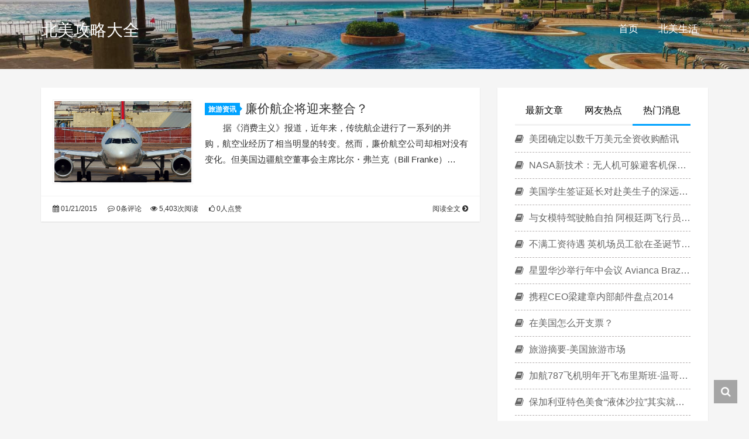

--- FILE ---
content_type: text/html; charset=UTF-8
request_url: https://www.citytripinfo.com/travel/tag/%E8%8B%B1%E5%9B%BD%E5%88%B0%E7%BE%8E%E5%9B%BD%E7%9A%84%E6%9C%BA%E7%A5%A8
body_size: 7793
content:
<!DOCTYPE HTML>
<html class="no-js">
	<head>
		<title>英国到美国的机票 - 北美攻略大全</title>
		<meta charset="UTF-8">
		<meta http-equiv="X-UA-Compatible" content="IE=edge">
		<meta name="robots" content="index,follow">
		<meta name="viewport" content="width=device-width, user-scalable=no, minimum-scale=1.0, maximum-scale=1.0">
		<meta name="format-detection" content="telphone=no, email=no">
		<meta name="description" content="" />
		<meta name="keywords" content="英国到美国的机票北美攻略大全" />
		<meta itemprop="image" content="https://www.citytripinfo.com/wp-content/uploads/2015/01/1501221133383.jpg"/>
		<meta name="description" itemprop="description" content="" />
		<meta name='robots' content='max-image-preview:large' />
	<style>img:is([sizes="auto" i], [sizes^="auto," i]) { contain-intrinsic-size: 3000px 1500px }</style>
	<link rel='dns-prefetch' href='//www.citytripinfo.com' />
<style id='classic-theme-styles-inline-css' type='text/css'>
/*! This file is auto-generated */
.wp-block-button__link{color:#fff;background-color:#32373c;border-radius:9999px;box-shadow:none;text-decoration:none;padding:calc(.667em + 2px) calc(1.333em + 2px);font-size:1.125em}.wp-block-file__button{background:#32373c;color:#fff;text-decoration:none}
</style>
<style id='global-styles-inline-css' type='text/css'>
:root{--wp--preset--aspect-ratio--square: 1;--wp--preset--aspect-ratio--4-3: 4/3;--wp--preset--aspect-ratio--3-4: 3/4;--wp--preset--aspect-ratio--3-2: 3/2;--wp--preset--aspect-ratio--2-3: 2/3;--wp--preset--aspect-ratio--16-9: 16/9;--wp--preset--aspect-ratio--9-16: 9/16;--wp--preset--color--black: #000000;--wp--preset--color--cyan-bluish-gray: #abb8c3;--wp--preset--color--white: #ffffff;--wp--preset--color--pale-pink: #f78da7;--wp--preset--color--vivid-red: #cf2e2e;--wp--preset--color--luminous-vivid-orange: #ff6900;--wp--preset--color--luminous-vivid-amber: #fcb900;--wp--preset--color--light-green-cyan: #7bdcb5;--wp--preset--color--vivid-green-cyan: #00d084;--wp--preset--color--pale-cyan-blue: #8ed1fc;--wp--preset--color--vivid-cyan-blue: #0693e3;--wp--preset--color--vivid-purple: #9b51e0;--wp--preset--gradient--vivid-cyan-blue-to-vivid-purple: linear-gradient(135deg,rgba(6,147,227,1) 0%,rgb(155,81,224) 100%);--wp--preset--gradient--light-green-cyan-to-vivid-green-cyan: linear-gradient(135deg,rgb(122,220,180) 0%,rgb(0,208,130) 100%);--wp--preset--gradient--luminous-vivid-amber-to-luminous-vivid-orange: linear-gradient(135deg,rgba(252,185,0,1) 0%,rgba(255,105,0,1) 100%);--wp--preset--gradient--luminous-vivid-orange-to-vivid-red: linear-gradient(135deg,rgba(255,105,0,1) 0%,rgb(207,46,46) 100%);--wp--preset--gradient--very-light-gray-to-cyan-bluish-gray: linear-gradient(135deg,rgb(238,238,238) 0%,rgb(169,184,195) 100%);--wp--preset--gradient--cool-to-warm-spectrum: linear-gradient(135deg,rgb(74,234,220) 0%,rgb(151,120,209) 20%,rgb(207,42,186) 40%,rgb(238,44,130) 60%,rgb(251,105,98) 80%,rgb(254,248,76) 100%);--wp--preset--gradient--blush-light-purple: linear-gradient(135deg,rgb(255,206,236) 0%,rgb(152,150,240) 100%);--wp--preset--gradient--blush-bordeaux: linear-gradient(135deg,rgb(254,205,165) 0%,rgb(254,45,45) 50%,rgb(107,0,62) 100%);--wp--preset--gradient--luminous-dusk: linear-gradient(135deg,rgb(255,203,112) 0%,rgb(199,81,192) 50%,rgb(65,88,208) 100%);--wp--preset--gradient--pale-ocean: linear-gradient(135deg,rgb(255,245,203) 0%,rgb(182,227,212) 50%,rgb(51,167,181) 100%);--wp--preset--gradient--electric-grass: linear-gradient(135deg,rgb(202,248,128) 0%,rgb(113,206,126) 100%);--wp--preset--gradient--midnight: linear-gradient(135deg,rgb(2,3,129) 0%,rgb(40,116,252) 100%);--wp--preset--font-size--small: 13px;--wp--preset--font-size--medium: 20px;--wp--preset--font-size--large: 36px;--wp--preset--font-size--x-large: 42px;--wp--preset--spacing--20: 0.44rem;--wp--preset--spacing--30: 0.67rem;--wp--preset--spacing--40: 1rem;--wp--preset--spacing--50: 1.5rem;--wp--preset--spacing--60: 2.25rem;--wp--preset--spacing--70: 3.38rem;--wp--preset--spacing--80: 5.06rem;--wp--preset--shadow--natural: 6px 6px 9px rgba(0, 0, 0, 0.2);--wp--preset--shadow--deep: 12px 12px 50px rgba(0, 0, 0, 0.4);--wp--preset--shadow--sharp: 6px 6px 0px rgba(0, 0, 0, 0.2);--wp--preset--shadow--outlined: 6px 6px 0px -3px rgba(255, 255, 255, 1), 6px 6px rgba(0, 0, 0, 1);--wp--preset--shadow--crisp: 6px 6px 0px rgba(0, 0, 0, 1);}:where(.is-layout-flex){gap: 0.5em;}:where(.is-layout-grid){gap: 0.5em;}body .is-layout-flex{display: flex;}.is-layout-flex{flex-wrap: wrap;align-items: center;}.is-layout-flex > :is(*, div){margin: 0;}body .is-layout-grid{display: grid;}.is-layout-grid > :is(*, div){margin: 0;}:where(.wp-block-columns.is-layout-flex){gap: 2em;}:where(.wp-block-columns.is-layout-grid){gap: 2em;}:where(.wp-block-post-template.is-layout-flex){gap: 1.25em;}:where(.wp-block-post-template.is-layout-grid){gap: 1.25em;}.has-black-color{color: var(--wp--preset--color--black) !important;}.has-cyan-bluish-gray-color{color: var(--wp--preset--color--cyan-bluish-gray) !important;}.has-white-color{color: var(--wp--preset--color--white) !important;}.has-pale-pink-color{color: var(--wp--preset--color--pale-pink) !important;}.has-vivid-red-color{color: var(--wp--preset--color--vivid-red) !important;}.has-luminous-vivid-orange-color{color: var(--wp--preset--color--luminous-vivid-orange) !important;}.has-luminous-vivid-amber-color{color: var(--wp--preset--color--luminous-vivid-amber) !important;}.has-light-green-cyan-color{color: var(--wp--preset--color--light-green-cyan) !important;}.has-vivid-green-cyan-color{color: var(--wp--preset--color--vivid-green-cyan) !important;}.has-pale-cyan-blue-color{color: var(--wp--preset--color--pale-cyan-blue) !important;}.has-vivid-cyan-blue-color{color: var(--wp--preset--color--vivid-cyan-blue) !important;}.has-vivid-purple-color{color: var(--wp--preset--color--vivid-purple) !important;}.has-black-background-color{background-color: var(--wp--preset--color--black) !important;}.has-cyan-bluish-gray-background-color{background-color: var(--wp--preset--color--cyan-bluish-gray) !important;}.has-white-background-color{background-color: var(--wp--preset--color--white) !important;}.has-pale-pink-background-color{background-color: var(--wp--preset--color--pale-pink) !important;}.has-vivid-red-background-color{background-color: var(--wp--preset--color--vivid-red) !important;}.has-luminous-vivid-orange-background-color{background-color: var(--wp--preset--color--luminous-vivid-orange) !important;}.has-luminous-vivid-amber-background-color{background-color: var(--wp--preset--color--luminous-vivid-amber) !important;}.has-light-green-cyan-background-color{background-color: var(--wp--preset--color--light-green-cyan) !important;}.has-vivid-green-cyan-background-color{background-color: var(--wp--preset--color--vivid-green-cyan) !important;}.has-pale-cyan-blue-background-color{background-color: var(--wp--preset--color--pale-cyan-blue) !important;}.has-vivid-cyan-blue-background-color{background-color: var(--wp--preset--color--vivid-cyan-blue) !important;}.has-vivid-purple-background-color{background-color: var(--wp--preset--color--vivid-purple) !important;}.has-black-border-color{border-color: var(--wp--preset--color--black) !important;}.has-cyan-bluish-gray-border-color{border-color: var(--wp--preset--color--cyan-bluish-gray) !important;}.has-white-border-color{border-color: var(--wp--preset--color--white) !important;}.has-pale-pink-border-color{border-color: var(--wp--preset--color--pale-pink) !important;}.has-vivid-red-border-color{border-color: var(--wp--preset--color--vivid-red) !important;}.has-luminous-vivid-orange-border-color{border-color: var(--wp--preset--color--luminous-vivid-orange) !important;}.has-luminous-vivid-amber-border-color{border-color: var(--wp--preset--color--luminous-vivid-amber) !important;}.has-light-green-cyan-border-color{border-color: var(--wp--preset--color--light-green-cyan) !important;}.has-vivid-green-cyan-border-color{border-color: var(--wp--preset--color--vivid-green-cyan) !important;}.has-pale-cyan-blue-border-color{border-color: var(--wp--preset--color--pale-cyan-blue) !important;}.has-vivid-cyan-blue-border-color{border-color: var(--wp--preset--color--vivid-cyan-blue) !important;}.has-vivid-purple-border-color{border-color: var(--wp--preset--color--vivid-purple) !important;}.has-vivid-cyan-blue-to-vivid-purple-gradient-background{background: var(--wp--preset--gradient--vivid-cyan-blue-to-vivid-purple) !important;}.has-light-green-cyan-to-vivid-green-cyan-gradient-background{background: var(--wp--preset--gradient--light-green-cyan-to-vivid-green-cyan) !important;}.has-luminous-vivid-amber-to-luminous-vivid-orange-gradient-background{background: var(--wp--preset--gradient--luminous-vivid-amber-to-luminous-vivid-orange) !important;}.has-luminous-vivid-orange-to-vivid-red-gradient-background{background: var(--wp--preset--gradient--luminous-vivid-orange-to-vivid-red) !important;}.has-very-light-gray-to-cyan-bluish-gray-gradient-background{background: var(--wp--preset--gradient--very-light-gray-to-cyan-bluish-gray) !important;}.has-cool-to-warm-spectrum-gradient-background{background: var(--wp--preset--gradient--cool-to-warm-spectrum) !important;}.has-blush-light-purple-gradient-background{background: var(--wp--preset--gradient--blush-light-purple) !important;}.has-blush-bordeaux-gradient-background{background: var(--wp--preset--gradient--blush-bordeaux) !important;}.has-luminous-dusk-gradient-background{background: var(--wp--preset--gradient--luminous-dusk) !important;}.has-pale-ocean-gradient-background{background: var(--wp--preset--gradient--pale-ocean) !important;}.has-electric-grass-gradient-background{background: var(--wp--preset--gradient--electric-grass) !important;}.has-midnight-gradient-background{background: var(--wp--preset--gradient--midnight) !important;}.has-small-font-size{font-size: var(--wp--preset--font-size--small) !important;}.has-medium-font-size{font-size: var(--wp--preset--font-size--medium) !important;}.has-large-font-size{font-size: var(--wp--preset--font-size--large) !important;}.has-x-large-font-size{font-size: var(--wp--preset--font-size--x-large) !important;}
:where(.wp-block-post-template.is-layout-flex){gap: 1.25em;}:where(.wp-block-post-template.is-layout-grid){gap: 1.25em;}
:where(.wp-block-columns.is-layout-flex){gap: 2em;}:where(.wp-block-columns.is-layout-grid){gap: 2em;}
:root :where(.wp-block-pullquote){font-size: 1.5em;line-height: 1.6;}
</style>
<link rel='stylesheet' id='wp-postratings-css' href='https://www.citytripinfo.com/wp-content/plugins/wp-postratings/css/postratings-css.css?ver=1.91.2' type='text/css' media='all' />
<link rel='stylesheet' id='animate-css' href='https://www.citytripinfo.com/wp-content/themes/cti/css/animate.min.css?ver=3.5.1' type='text/css' media='all' />
<link rel='stylesheet' id='awesome-css' href='https://www.citytripinfo.com/wp-content/themes/cti/css/font-awesome.min.css?ver=4.7.0' type='text/css' media='all' />
<link rel='stylesheet' id='bootstrap-css' href='https://www.citytripinfo.com/wp-content/themes/cti/css/bootstrap.min.css?ver=3.3.7' type='text/css' media='all' />
<link rel='stylesheet' id='superfish-css' href='https://www.citytripinfo.com/wp-content/themes/cti/css/superfish.min.css?ver=r7' type='text/css' media='all' />
<link rel='stylesheet' id='layer-css' href='https://www.citytripinfo.com/wp-content/themes/cti/css/layer.min.css?ver=2.8' type='text/css' media='all' />
<link rel='stylesheet' id='kratos-css' href='https://www.citytripinfo.com/wp-content/themes/cti/style.css?ver=2.8' type='text/css' media='all' />
<link rel="https://api.w.org/" href="https://www.citytripinfo.com/wp-json/" /><link rel="alternate" title="JSON" type="application/json" href="https://www.citytripinfo.com/wp-json/wp/v2/tags/792" />		<script type="text/javascript" src="https://www.citytripinfo.com/wp-content/themes/cti/js/jquery.min.js?ver=2.1.4" id="jquery-js"></script>
			</head>
		<body data-spy="scroll" data-target=".scrollspy">
		<div id="kratos-wrapper">
			<div id="kratos-page">
				<div id="kratos-header">
					<header id="kratos-header-section">
						<div class="container">
							<div class="nav-header">
																	<a href="#" class="js-kratos-nav-toggle kratos-nav-toggle"><i></i></a>
																																	<h1 id="kratos-logo"><a href="https://www.citytripinfo.com">北美攻略大全</a></h1>
																							 <nav id="kratos-menu-wrap" class="menu-menu-1-container"><ul id="kratos-primary-menu" class="sf-menu"><li><a href="/">首页</a></li>
<li><a href="https://www.citytripinfo.com/travel/category/north-america">北美生活</a></li>
</ul></nav>							</div>
						</div>
					</header>
				</div><div class="kratos-start kratos-hero-2"><div class="kratos-overlay"></div><div class="kratos-cover kratos-cover_2 text-center" style="background-image: url(https://www.citytripinfo.com/wp-content/themes/cti/images/background.jpg);"></span></div></div></div><div id="kratos-blog-post" style="background:#f5f5f5">
	<div class="container">
		<div class="row">
			<section id="main" class="col-md-8">
							
			            <article class="kratos-hentry clearfix">
<div class="kratos-entry-border-new clearfix">
	<div class="kratos-entry-thumb-new">
		<a href="https://www.citytripinfo.com/travel/7007"><img src="https://www.citytripinfo.com/wp-content/uploads/2015/01/1501221133383.jpg" /></a>	</div>
	<div class="kratos-post-inner-new">
		<header class="kratos-entry-header-new">
			<a class="label" href="https://www.citytripinfo.com/travel/category/today-tourism">旅游资讯<i class="label-arrow"></i></a>
			<h2 class="kratos-entry-title-new"><a href="https://www.citytripinfo.com/travel/7007">廉价航企将迎来整合？</a></h2>
		</header>
		<div class="kratos-entry-content-new">
			<p>&nbsp;&nbsp;&nbsp; 　据《消费主义》报道，近年来，传统航企进行了一系列的并购，航空业经历了相当明显的转变。然而，廉价航空公司却相对没有变化。但美国边疆航空董事会主席比尔・弗兰克（Bill Franke）&hellip;</p>
		</div>
	</div>
	<div class="kratos-post-meta-new">
		<span class="visible-lg visible-md visible-sm pull-left">
			<a href="https://www.citytripinfo.com/travel/7007"><i class="fa fa-calendar"></i> 01/21/2015</a>
			<a href="https://www.citytripinfo.com/travel/7007#respond"><i class="fa fa-commenting-o"></i> 0条评论</a>
		</span>
		<span class="pull-left">
			<a href="https://www.citytripinfo.com/travel/7007"><i class="fa fa-eye"></i> 5,403次阅读</a>
			<a href="https://www.citytripinfo.com/travel/7007"><i class="fa fa-thumbs-o-up"></i> 0人点赞</a>
		</span>
		<span class="pull-right">
			<a class="read-more" href="https://www.citytripinfo.com/travel/7007" title="阅读全文">阅读全文 <i class="fa fa-chevron-circle-right"></i></a>
		</span>
	</div>
</div>
</article>
        									</section>
			<aside id="kratos-widget-area" class="col-md-4 hidden-xs hidden-sm scrollspy">
                <div id="sidebar">
                            <aside class="widget widget_kratos_poststab">
            <ul id="tabul" class="nav nav-tabs nav-justified visible-lg">
                <li><a href="#newest" data-toggle="tab"> 最新文章</a></li>
                <li><a href="#hot" data-toggle="tab"> 网友热点</a></li>
                <li class="active"><a href="#rand" data-toggle="tab">热门消息</a></li>
            </ul>
            <ul id="tabul" class="nav nav-tabs nav-justified visible-md">
                <li><a href="#newest" data-toggle="tab"> 最新</a></li>
                <li><a href="#hot" data-toggle="tab"> 热点</a></li>
                <li class="active"><a href="#rand" data-toggle="tab">推荐</a></li>
            </ul>
            <div class="tab-content">
                <div class="tab-pane fade" id="newest">
                    <ul class="list-group">
                                                    <a class="list-group-item visible-lg" title="Window 11 Xshell 找不到 mfc110u.dll 报错怎么办？" href="https://www.citytripinfo.com/travel/19645" rel="bookmark"><i class="fa  fa-book"></i> Window 11 Xshell 找不到 mfc110u.dll 报错怎么办？                            </a>
                            <a class="list-group-item visible-md" title="Window 11 Xshell 找不到 mfc110u.dll 报错怎么办？" href="https://www.citytripinfo.com/travel/19645" rel="bookmark"><i class="fa  fa-book"></i> Window 11 Xshell 找不到 mfc110u.dll 报错怎么办？                            </a>
                                                    <a class="list-group-item visible-lg" title="Nanny.fyi 网站上的美国月嫂评价真实吗？" href="https://www.citytripinfo.com/travel/19640" rel="bookmark"><i class="fa  fa-book"></i> Nanny.fyi 网站上的美国月嫂评价真实吗？                            </a>
                            <a class="list-group-item visible-md" title="Nanny.fyi 网站上的美国月嫂评价真实吗？" href="https://www.citytripinfo.com/travel/19640" rel="bookmark"><i class="fa  fa-book"></i> Nanny.fyi 网站上的美国月嫂评价真实吗？                            </a>
                                                    <a class="list-group-item visible-lg" title="AWS CentOS 7 Root" href="https://www.citytripinfo.com/travel/19510" rel="bookmark"><i class="fa  fa-book"></i> AWS CentOS 7 Root                            </a>
                            <a class="list-group-item visible-md" title="AWS CentOS 7 Root" href="https://www.citytripinfo.com/travel/19510" rel="bookmark"><i class="fa  fa-book"></i> AWS CentOS 7 Root                            </a>
                                                    <a class="list-group-item visible-lg" title="Apache .htaccess to NGINX converter" href="https://www.citytripinfo.com/travel/19507" rel="bookmark"><i class="fa  fa-book"></i> Apache .htaccess to NGINX converter                            </a>
                            <a class="list-group-item visible-md" title="Apache .htaccess to NGINX converter" href="https://www.citytripinfo.com/travel/19507" rel="bookmark"><i class="fa  fa-book"></i> Apache .htaccess to NGINX converter                            </a>
                                                    <a class="list-group-item visible-lg" title="浏览器 Chrome 右键没有出现“翻译” 怎么修复？" href="https://www.citytripinfo.com/travel/19482" rel="bookmark"><i class="fa  fa-book"></i> 浏览器 Chrome 右键没有出现“翻译” 怎么修复？                            </a>
                            <a class="list-group-item visible-md" title="浏览器 Chrome 右键没有出现“翻译” 怎么修复？" href="https://www.citytripinfo.com/travel/19482" rel="bookmark"><i class="fa  fa-book"></i> 浏览器 Chrome 右键没有出现“翻译” 怎么修复？                            </a>
                                                    <a class="list-group-item visible-lg" title="Do not trim" href="https://www.citytripinfo.com/travel/19470" rel="bookmark"><i class="fa  fa-book"></i> Do not trim                            </a>
                            <a class="list-group-item visible-md" title="Do not trim" href="https://www.citytripinfo.com/travel/19470" rel="bookmark"><i class="fa  fa-book"></i> Do not trim                            </a>
                                                    <a class="list-group-item visible-lg" title="Windows 10 回收站 垃圾太多 无法删除怎么办？" href="https://www.citytripinfo.com/travel/19461" rel="bookmark"><i class="fa  fa-book"></i> Windows 10 回收站 垃圾太多 无法删除怎么办？                            </a>
                            <a class="list-group-item visible-md" title="Windows 10 回收站 垃圾太多 无法删除怎么办？" href="https://www.citytripinfo.com/travel/19461" rel="bookmark"><i class="fa  fa-book"></i> Windows 10 回收站 垃圾太多 无法删除怎么办？                            </a>
                                                    <a class="list-group-item visible-lg" title="怎么用 TD Ameritrade APP 买美股？Type 怎么选？" href="https://www.citytripinfo.com/travel/19453" rel="bookmark"><i class="fa  fa-book"></i> 怎么用 TD Ameritrade APP 买美股？Type 怎么选？                            </a>
                            <a class="list-group-item visible-md" title="怎么用 TD Ameritrade APP 买美股？Type 怎么选？" href="https://www.citytripinfo.com/travel/19453" rel="bookmark"><i class="fa  fa-book"></i> 怎么用 TD Ameritrade APP 买美股？Type 怎么选？                            </a>
                                                    <a class="list-group-item visible-lg" title="什么网站提供，免费图片，免费照片？无版权？" href="https://www.citytripinfo.com/travel/19450" rel="bookmark"><i class="fa  fa-book"></i> 什么网站提供，免费图片，免费照片？无版权？                            </a>
                            <a class="list-group-item visible-md" title="什么网站提供，免费图片，免费照片？无版权？" href="https://www.citytripinfo.com/travel/19450" rel="bookmark"><i class="fa  fa-book"></i> 什么网站提供，免费图片，免费照片？无版权？                            </a>
                                                    <a class="list-group-item visible-lg" title="中国公证处海外服务中心，CNPO，靠谱吗？放心用" href="https://www.citytripinfo.com/travel/19434" rel="bookmark"><i class="fa  fa-book"></i> 中国公证处海外服务中心，CNPO，靠谱吗？放心用                            </a>
                            <a class="list-group-item visible-md" title="中国公证处海外服务中心，CNPO，靠谱吗？放心用" href="https://www.citytripinfo.com/travel/19434" rel="bookmark"><i class="fa  fa-book"></i> 中国公证处海外服务中心，CNPO，靠谱吗？放心用                            </a>
                                                    <a class="list-group-item visible-lg" title="便宜的谷歌广告方法？美国最便宜的广告" href="https://www.citytripinfo.com/travel/19422" rel="bookmark"><i class="fa  fa-book"></i> 便宜的谷歌广告方法？美国最便宜的广告                            </a>
                            <a class="list-group-item visible-md" title="便宜的谷歌广告方法？美国最便宜的广告" href="https://www.citytripinfo.com/travel/19422" rel="bookmark"><i class="fa  fa-book"></i> 便宜的谷歌广告方法？美国最便宜的广告                            </a>
                                                    <a class="list-group-item visible-lg" title="洛杉矶马桶堵了别怕，24小时服务价格最便宜" href="https://www.citytripinfo.com/travel/19418" rel="bookmark"><i class="fa  fa-book"></i> 洛杉矶马桶堵了别怕，24小时服务价格最便宜                            </a>
                            <a class="list-group-item visible-md" title="洛杉矶马桶堵了别怕，24小时服务价格最便宜" href="https://www.citytripinfo.com/travel/19418" rel="bookmark"><i class="fa  fa-book"></i> 洛杉矶马桶堵了别怕，24小时服务价格最便宜                            </a>
                                                    <a class="list-group-item visible-lg" title="美国家庭医生热门数据" href="https://www.citytripinfo.com/travel/19417" rel="bookmark"><i class="fa  fa-book"></i> 美国家庭医生热门数据                            </a>
                            <a class="list-group-item visible-md" title="美国家庭医生热门数据" href="https://www.citytripinfo.com/travel/19417" rel="bookmark"><i class="fa  fa-book"></i> 美国家庭医生热门数据                            </a>
                                                    <a class="list-group-item visible-lg" title="怎么稀释91%的酒精？买不到75%的酒精？勾兑方法" href="https://www.citytripinfo.com/travel/19413" rel="bookmark"><i class="fa  fa-book"></i> 怎么稀释91%的酒精？买不到75%的酒精？勾兑方法                            </a>
                            <a class="list-group-item visible-md" title="怎么稀释91%的酒精？买不到75%的酒精？勾兑方法" href="https://www.citytripinfo.com/travel/19413" rel="bookmark"><i class="fa  fa-book"></i> 怎么稀释91%的酒精？买不到75%的酒精？勾兑方法                            </a>
                                                    <a class="list-group-item visible-lg" title="INTGOES BUS LINES 巴士&货运公司" href="https://www.citytripinfo.com/travel/19465" rel="bookmark"><i class="fa  fa-book"></i> INTGOES BUS LINES 巴士&货运公司                            </a>
                            <a class="list-group-item visible-md" title="INTGOES BUS LINES 巴士&货运公司" href="https://www.citytripinfo.com/travel/19465" rel="bookmark"><i class="fa  fa-book"></i> INTGOES BUS LINES 巴士&货运公司                            </a>
                                                    <a class="list-group-item visible-lg" title="洛杉矶华人家庭医生，聂医生精专内科/老年病科" href="https://www.citytripinfo.com/travel/19403" rel="bookmark"><i class="fa  fa-book"></i> 洛杉矶华人家庭医生，聂医生精专内科/老年病科                            </a>
                            <a class="list-group-item visible-md" title="洛杉矶华人家庭医生，聂医生精专内科/老年病科" href="https://www.citytripinfo.com/travel/19403" rel="bookmark"><i class="fa  fa-book"></i> 洛杉矶华人家庭医生，聂医生精专内科/老年病科                            </a>
                                            </ul>
                </div>
                <div class="tab-pane fade" id="hot">        
<!--               K.O. DARRELL 
                    <ul class="list-group">
                                            </ul>
-->
                    <ul class="list-group">
                                                    <a class="list-group-item visible-lg" title="C系列项目再起波澜 认证或面临推迟" href="https://www.citytripinfo.com/travel/8950" rel="bookmark"><i class="fa  fa-book"></i> C系列项目再起波澜 认证或面临推迟                            </a>
                            <a class="list-group-item visible-md" title="C系列项目再起波澜 认证或面临推迟" href="https://www.citytripinfo.com/travel/8950" rel="bookmark"><i class="fa  fa-book"></i> C系列项目再起波澜 认证或面临推迟                            </a>
                                                    <a class="list-group-item visible-lg" title="美国移民骗子的招数 别再贪便宜！" href="https://www.citytripinfo.com/travel/15889" rel="bookmark"><i class="fa  fa-book"></i> 美国移民骗子的招数 别再贪便宜！                            </a>
                            <a class="list-group-item visible-md" title="美国移民骗子的招数 别再贪便宜！" href="https://www.citytripinfo.com/travel/15889" rel="bookmark"><i class="fa  fa-book"></i> 美国移民骗子的招数 别再贪便宜！                            </a>
                                                    <a class="list-group-item visible-lg" title="芝加哥上海特价机票" href="https://www.citytripinfo.com/travel/11811" rel="bookmark"><i class="fa  fa-book"></i> 芝加哥上海特价机票                            </a>
                            <a class="list-group-item visible-md" title="芝加哥上海特价机票" href="https://www.citytripinfo.com/travel/11811" rel="bookmark"><i class="fa  fa-book"></i> 芝加哥上海特价机票                            </a>
                                                    <a class="list-group-item visible-lg" title="途易旅游与途易集团合并计划获股东批准" href="https://www.citytripinfo.com/travel/2116" rel="bookmark"><i class="fa  fa-book"></i> 途易旅游与途易集团合并计划获股东批准                            </a>
                            <a class="list-group-item visible-md" title="途易旅游与途易集团合并计划获股东批准" href="https://www.citytripinfo.com/travel/2116" rel="bookmark"><i class="fa  fa-book"></i> 途易旅游与途易集团合并计划获股东批准                            </a>
                                                    <a class="list-group-item visible-lg" title="在线旅游赔本赚吆喝　创投看重市场份额" href="https://www.citytripinfo.com/travel/9016" rel="bookmark"><i class="fa  fa-book"></i> 在线旅游赔本赚吆喝　创投看重市场份额                            </a>
                            <a class="list-group-item visible-md" title="在线旅游赔本赚吆喝　创投看重市场份额" href="https://www.citytripinfo.com/travel/9016" rel="bookmark"><i class="fa  fa-book"></i> 在线旅游赔本赚吆喝　创投看重市场份额                            </a>
                                                    <a class="list-group-item visible-lg" title="无视美航企指控　卡塔尔航空计划增加飞美航班" href="https://www.citytripinfo.com/travel/9866" rel="bookmark"><i class="fa  fa-book"></i> 无视美航企指控　卡塔尔航空计划增加飞美航班                            </a>
                            <a class="list-group-item visible-md" title="无视美航企指控　卡塔尔航空计划增加飞美航班" href="https://www.citytripinfo.com/travel/9866" rel="bookmark"><i class="fa  fa-book"></i> 无视美航企指控　卡塔尔航空计划增加飞美航班                            </a>
                                                    <a class="list-group-item visible-lg" title="国外出游不得不知的十大行为禁区" href="https://www.citytripinfo.com/travel/11999" rel="bookmark"><i class="fa  fa-book"></i> 国外出游不得不知的十大行为禁区                            </a>
                            <a class="list-group-item visible-md" title="国外出游不得不知的十大行为禁区" href="https://www.citytripinfo.com/travel/11999" rel="bookmark"><i class="fa  fa-book"></i> 国外出游不得不知的十大行为禁区                            </a>
                                                    <a class="list-group-item visible-lg" title="访韩中国游客人数暴增 韩免税店成捞金大户" href="https://www.citytripinfo.com/travel/9267" rel="bookmark"><i class="fa  fa-book"></i> 访韩中国游客人数暴增 韩免税店成捞金大户                            </a>
                            <a class="list-group-item visible-md" title="访韩中国游客人数暴增 韩免税店成捞金大户" href="https://www.citytripinfo.com/travel/9267" rel="bookmark"><i class="fa  fa-book"></i> 访韩中国游客人数暴增 韩免税店成捞金大户                            </a>
                                                    <a class="list-group-item visible-lg" title="本周股民的心情 看完这23款过山车你就懂了" href="https://www.citytripinfo.com/travel/11439" rel="bookmark"><i class="fa  fa-book"></i> 本周股民的心情 看完这23款过山车你就懂了                            </a>
                            <a class="list-group-item visible-md" title="本周股民的心情 看完这23款过山车你就懂了" href="https://www.citytripinfo.com/travel/11439" rel="bookmark"><i class="fa  fa-book"></i> 本周股民的心情 看完这23款过山车你就懂了                            </a>
                                                    <a class="list-group-item visible-lg" title="幽灵度假村 那些辉煌一时的全球十大荒废地" href="https://www.citytripinfo.com/travel/11309" rel="bookmark"><i class="fa  fa-book"></i> 幽灵度假村 那些辉煌一时的全球十大荒废地                            </a>
                            <a class="list-group-item visible-md" title="幽灵度假村 那些辉煌一时的全球十大荒废地" href="https://www.citytripinfo.com/travel/11309" rel="bookmark"><i class="fa  fa-book"></i> 幽灵度假村 那些辉煌一时的全球十大荒废地                            </a>
                                                    <a class="list-group-item visible-lg" title="英科学家突破性发明 破损机翼可自我修复" href="https://www.citytripinfo.com/travel/10749" rel="bookmark"><i class="fa  fa-book"></i> 英科学家突破性发明 破损机翼可自我修复                            </a>
                            <a class="list-group-item visible-md" title="英科学家突破性发明 破损机翼可自我修复" href="https://www.citytripinfo.com/travel/10749" rel="bookmark"><i class="fa  fa-book"></i> 英科学家突破性发明 破损机翼可自我修复                            </a>
                                                    <a class="list-group-item visible-lg" title="华盛顿到尼亚加拉瀑布，开车需要多久时间？" href="https://www.citytripinfo.com/travel/15838" rel="bookmark"><i class="fa  fa-book"></i> 华盛顿到尼亚加拉瀑布，开车需要多久时间？                            </a>
                            <a class="list-group-item visible-md" title="华盛顿到尼亚加拉瀑布，开车需要多久时间？" href="https://www.citytripinfo.com/travel/15838" rel="bookmark"><i class="fa  fa-book"></i> 华盛顿到尼亚加拉瀑布，开车需要多久时间？                            </a>
                                                    <a class="list-group-item visible-lg" title="绝美！今晚紫漫台北城　原来都是为了『赞』助他们…" href="https://www.citytripinfo.com/travel/4115" rel="bookmark"><i class="fa  fa-book"></i> 绝美！今晚紫漫台北城　原来都是为了『赞』助他们…                            </a>
                            <a class="list-group-item visible-md" title="绝美！今晚紫漫台北城　原来都是为了『赞』助他们…" href="https://www.citytripinfo.com/travel/4115" rel="bookmark"><i class="fa  fa-book"></i> 绝美！今晚紫漫台北城　原来都是为了『赞』助他们…                            </a>
                                                    <a class="list-group-item visible-lg" title="在线旅游2015：全面亏损　决战旅游度假" href="https://www.citytripinfo.com/travel/8879" rel="bookmark"><i class="fa  fa-book"></i> 在线旅游2015：全面亏损　决战旅游度假                            </a>
                            <a class="list-group-item visible-md" title="在线旅游2015：全面亏损　决战旅游度假" href="https://www.citytripinfo.com/travel/8879" rel="bookmark"><i class="fa  fa-book"></i> 在线旅游2015：全面亏损　决战旅游度假                            </a>
                                                    <a class="list-group-item visible-lg" title="去头等舱 土豪航部分航线A380配615个座位" href="https://www.citytripinfo.com/travel/9418" rel="bookmark"><i class="fa  fa-book"></i> 去头等舱 土豪航部分航线A380配615个座位                            </a>
                            <a class="list-group-item visible-md" title="去头等舱 土豪航部分航线A380配615个座位" href="https://www.citytripinfo.com/travel/9418" rel="bookmark"><i class="fa  fa-book"></i> 去头等舱 土豪航部分航线A380配615个座位                            </a>
                                                    <a class="list-group-item visible-lg" title="英国景点选出中国名 伦敦塔卫兵成“大英锦衣卫”" href="https://www.citytripinfo.com/travel/8152" rel="bookmark"><i class="fa  fa-book"></i> 英国景点选出中国名 伦敦塔卫兵成“大英锦衣卫”                            </a>
                            <a class="list-group-item visible-md" title="英国景点选出中国名 伦敦塔卫兵成“大英锦衣卫”" href="https://www.citytripinfo.com/travel/8152" rel="bookmark"><i class="fa  fa-book"></i> 英国景点选出中国名 伦敦塔卫兵成“大英锦衣卫”                            </a>
                                            </ul>
                </div>
                <div class="tab-pane fade  in active" id="rand">
                    <ul class="list-group">
                                                    <a class="list-group-item visible-lg" title="美团确定以数千万美元全资收购酷讯" href="https://www.citytripinfo.com/travel/12307" rel="bookmark"><i class="fa  fa-book"></i> 美团确定以数千万美元全资收购酷讯                            </a>
                            <a class="list-group-item visible-md" title="美团确定以数千万美元全资收购酷讯" href="https://www.citytripinfo.com/travel/12307" rel="bookmark"><i class="fa  fa-book"></i> 美团确定以数千万美元全资收购酷讯                            </a>
                                                    <a class="list-group-item visible-lg" title="NASA新技术：无人机可躲避客机保持安全距离" href="https://www.citytripinfo.com/travel/12322" rel="bookmark"><i class="fa  fa-book"></i> NASA新技术：无人机可躲避客机保持安全距离                            </a>
                            <a class="list-group-item visible-md" title="NASA新技术：无人机可躲避客机保持安全距离" href="https://www.citytripinfo.com/travel/12322" rel="bookmark"><i class="fa  fa-book"></i> NASA新技术：无人机可躲避客机保持安全距离                            </a>
                                                    <a class="list-group-item visible-lg" title="美国学生签证延长对赴美生子的深远影响" href="https://www.citytripinfo.com/travel/5557" rel="bookmark"><i class="fa  fa-book"></i> 美国学生签证延长对赴美生子的深远影响                            </a>
                            <a class="list-group-item visible-md" title="美国学生签证延长对赴美生子的深远影响" href="https://www.citytripinfo.com/travel/5557" rel="bookmark"><i class="fa  fa-book"></i> 美国学生签证延长对赴美生子的深远影响                            </a>
                                                    <a class="list-group-item visible-lg" title="与女模特驾驶舱自拍 阿根廷两飞行员被开除" href="https://www.citytripinfo.com/travel/11251" rel="bookmark"><i class="fa  fa-book"></i> 与女模特驾驶舱自拍 阿根廷两飞行员被开除                            </a>
                            <a class="list-group-item visible-md" title="与女模特驾驶舱自拍 阿根廷两飞行员被开除" href="https://www.citytripinfo.com/travel/11251" rel="bookmark"><i class="fa  fa-book"></i> 与女模特驾驶舱自拍 阿根廷两飞行员被开除                            </a>
                                                    <a class="list-group-item visible-lg" title="不满工资待遇 英机场员工欲在圣诞节前罢工" href="https://www.citytripinfo.com/travel/5930" rel="bookmark"><i class="fa  fa-book"></i> 不满工资待遇 英机场员工欲在圣诞节前罢工                            </a>
                            <a class="list-group-item visible-md" title="不满工资待遇 英机场员工欲在圣诞节前罢工" href="https://www.citytripinfo.com/travel/5930" rel="bookmark"><i class="fa  fa-book"></i> 不满工资待遇 英机场员工欲在圣诞节前罢工                            </a>
                                                    <a class="list-group-item visible-lg" title="星盟华沙举行年中会议 Avianca Brazil 7月入盟" href="https://www.citytripinfo.com/travel/11228" rel="bookmark"><i class="fa  fa-book"></i> 星盟华沙举行年中会议 Avianca Brazil 7月入盟                            </a>
                            <a class="list-group-item visible-md" title="星盟华沙举行年中会议 Avianca Brazil 7月入盟" href="https://www.citytripinfo.com/travel/11228" rel="bookmark"><i class="fa  fa-book"></i> 星盟华沙举行年中会议 Avianca Brazil 7月入盟                            </a>
                                                    <a class="list-group-item visible-lg" title="携程CEO梁建章内部邮件盘点2014" href="https://www.citytripinfo.com/travel/6351" rel="bookmark"><i class="fa  fa-book"></i> 携程CEO梁建章内部邮件盘点2014                            </a>
                            <a class="list-group-item visible-md" title="携程CEO梁建章内部邮件盘点2014" href="https://www.citytripinfo.com/travel/6351" rel="bookmark"><i class="fa  fa-book"></i> 携程CEO梁建章内部邮件盘点2014                            </a>
                                                    <a class="list-group-item visible-lg" title="在美国怎么开支票？" href="https://www.citytripinfo.com/travel/16116" rel="bookmark"><i class="fa  fa-book"></i> 在美国怎么开支票？                            </a>
                            <a class="list-group-item visible-md" title="在美国怎么开支票？" href="https://www.citytripinfo.com/travel/16116" rel="bookmark"><i class="fa  fa-book"></i> 在美国怎么开支票？                            </a>
                                                    <a class="list-group-item visible-lg" title="旅游摘要-美国旅游市场" href="https://www.citytripinfo.com/travel/16257" rel="bookmark"><i class="fa  fa-book"></i> 旅游摘要-美国旅游市场                            </a>
                            <a class="list-group-item visible-md" title="旅游摘要-美国旅游市场" href="https://www.citytripinfo.com/travel/16257" rel="bookmark"><i class="fa  fa-book"></i> 旅游摘要-美国旅游市场                            </a>
                                                    <a class="list-group-item visible-lg" title="加航787飞机明年开飞布里斯班-温哥华航线" href="https://www.citytripinfo.com/travel/11872" rel="bookmark"><i class="fa  fa-book"></i> 加航787飞机明年开飞布里斯班-温哥华航线                            </a>
                            <a class="list-group-item visible-md" title="加航787飞机明年开飞布里斯班-温哥华航线" href="https://www.citytripinfo.com/travel/11872" rel="bookmark"><i class="fa  fa-book"></i> 加航787飞机明年开飞布里斯班-温哥华航线                            </a>
                                                    <a class="list-group-item visible-lg" title="保加利亚特色美食“液体沙拉”其实就是酸奶" href="https://www.citytripinfo.com/travel/11914" rel="bookmark"><i class="fa  fa-book"></i> 保加利亚特色美食“液体沙拉”其实就是酸奶                            </a>
                            <a class="list-group-item visible-md" title="保加利亚特色美食“液体沙拉”其实就是酸奶" href="https://www.citytripinfo.com/travel/11914" rel="bookmark"><i class="fa  fa-book"></i> 保加利亚特色美食“液体沙拉”其实就是酸奶                            </a>
                                                    <a class="list-group-item visible-lg" title="希思罗测试以时间分隔进近飞机　减少延误" href="https://www.citytripinfo.com/travel/9774" rel="bookmark"><i class="fa  fa-book"></i> 希思罗测试以时间分隔进近飞机　减少延误                            </a>
                            <a class="list-group-item visible-md" title="希思罗测试以时间分隔进近飞机　减少延误" href="https://www.citytripinfo.com/travel/9774" rel="bookmark"><i class="fa  fa-book"></i> 希思罗测试以时间分隔进近飞机　减少延误                            </a>
                                                    <a class="list-group-item visible-lg" title="QANTAS改名QUANTAS？认真你就输了" href="https://www.citytripinfo.com/travel/9282" rel="bookmark"><i class="fa  fa-book"></i> QANTAS改名QUANTAS？认真你就输了                            </a>
                            <a class="list-group-item visible-md" title="QANTAS改名QUANTAS？认真你就输了" href="https://www.citytripinfo.com/travel/9282" rel="bookmark"><i class="fa  fa-book"></i> QANTAS改名QUANTAS？认真你就输了                            </a>
                                                    <a class="list-group-item visible-lg" title="美国加州圣地亚哥神奇的动物之旅" href="https://www.citytripinfo.com/travel/999" rel="bookmark"><i class="fa  fa-book"></i> 美国加州圣地亚哥神奇的动物之旅                            </a>
                            <a class="list-group-item visible-md" title="美国加州圣地亚哥神奇的动物之旅" href="https://www.citytripinfo.com/travel/999" rel="bookmark"><i class="fa  fa-book"></i> 美国加州圣地亚哥神奇的动物之旅                            </a>
                                                    <a class="list-group-item visible-lg" title="华人回国养老需要那些手续？" href="https://www.citytripinfo.com/travel/19013" rel="bookmark"><i class="fa  fa-book"></i> 华人回国养老需要那些手续？                            </a>
                            <a class="list-group-item visible-md" title="华人回国养老需要那些手续？" href="https://www.citytripinfo.com/travel/19013" rel="bookmark"><i class="fa  fa-book"></i> 华人回国养老需要那些手续？                            </a>
                                                    <a class="list-group-item visible-lg" title="纽约导游培训,纽约导游执照,纽约政府官方认证" href="https://www.citytripinfo.com/travel/13470" rel="bookmark"><i class="fa  fa-book"></i> 纽约导游培训,纽约导游执照,纽约政府官方认证                            </a>
                            <a class="list-group-item visible-md" title="纽约导游培训,纽约导游执照,纽约政府官方认证" href="https://www.citytripinfo.com/travel/13470" rel="bookmark"><i class="fa  fa-book"></i> 纽约导游培训,纽约导游执照,纽约政府官方认证                            </a>
                                            </ul>
                </div>
            </div>
        </aside>
                        </div>
            </aside>
		</div>
	</div>
</div>
				<footer>
					<div id="footer">
                        <div class="cd-tool text-center">
                                                        <div class="gotop-box"><div class="gotop-btn"><span class="fa fa-chevron-up"></span></div></div>
                                                        <div class="search-box">
                                <span class="fa fa-search"></span>
                                <form class="search-form" role="search" method="get" id="searchform" action="https://www.citytripinfo.com/">
                                    <input type="text" name="s" id="search" placeholder="Search..." style="display:none"/>
                                </form>
                            </div>
                        </div>
						<div class="container">
							<div class="row">
								<div class="col-md-6 col-md-offset-3 footer-list text-center">
									<p class="kratos-social-icons">
																																																															</p>
									<p>Copyright 2026 <a href="https://www.citytripinfo.com">北美攻略大全</a>. All Rights Reserved.<br>
									</a></p><p></p>
								</div>
							</div>
						</div>
					</div>
				</footer>
			</div>
		</div>
		<script type="text/javascript" id="wp-postratings-js-extra">
/* <![CDATA[ */
var ratingsL10n = {"plugin_url":"https:\/\/www.citytripinfo.com\/wp-content\/plugins\/wp-postratings","ajax_url":"https:\/\/www.citytripinfo.com\/wp-admin\/admin-ajax.php","text_wait":"Please rate only 1 item at a time.","image":"stars","image_ext":"gif","max":"5","show_loading":"0","show_fading":"1","custom":"0"};
var ratings_mouseover_image=new Image();ratings_mouseover_image.src="https://www.citytripinfo.com/wp-content/plugins/wp-postratings/images/stars/rating_over.gif";;
/* ]]> */
</script>
<script type="text/javascript" src="https://www.citytripinfo.com/wp-content/plugins/wp-postratings/js/postratings-js.js?ver=1.91.2" id="wp-postratings-js"></script>
<script type="text/javascript" src="https://www.citytripinfo.com/wp-content/themes/cti/js/jquery.easing.min.js?ver=1.3.0" id="easing-js"></script>
<script type="text/javascript" src="https://www.citytripinfo.com/wp-content/themes/cti/js/jquery.qrcode.min.js?ver=2.8" id="qrcode-js"></script>
<script type="text/javascript" src="https://www.citytripinfo.com/wp-content/themes/cti/js/layer.min.js?ver=3.0.3" id="layer-js"></script>
<script type="text/javascript" src="https://www.citytripinfo.com/wp-content/themes/cti/js/modernizr.min.js?ver=2.6.2" id="modernizr-js"></script>
<script type="text/javascript" src="https://www.citytripinfo.com/wp-content/themes/cti/js/bootstrap.min.js?ver=3.3.7" id="bootstrap-js"></script>
<script type="text/javascript" src="https://www.citytripinfo.com/wp-content/themes/cti/js/jquery.waypoints.min.js?ver=4.0.0" id="waypoints-js"></script>
<script type="text/javascript" src="https://www.citytripinfo.com/wp-content/themes/cti/js/jquery.stellar.min.js?ver=0.6.2" id="stellar-js"></script>
<script type="text/javascript" src="https://www.citytripinfo.com/wp-content/themes/cti/js/hoverIntent.min.js?ver=r7" id="hoverIntents-js"></script>
<script type="text/javascript" src="https://www.citytripinfo.com/wp-content/themes/cti/js/superfish.js?ver=1.0.0" id="superfish-js"></script>
<script type="text/javascript" id="kratos-js-extra">
/* <![CDATA[ */
var kratos = {"site":"https:\/\/www.citytripinfo.com"};
/* ]]> */
</script>
<script type="text/javascript" src="https://www.citytripinfo.com/wp-content/themes/cti/js/kratos.js?ver=2.8" id="kratos-js"></script>
			<script defer src="https://static.cloudflareinsights.com/beacon.min.js/vcd15cbe7772f49c399c6a5babf22c1241717689176015" integrity="sha512-ZpsOmlRQV6y907TI0dKBHq9Md29nnaEIPlkf84rnaERnq6zvWvPUqr2ft8M1aS28oN72PdrCzSjY4U6VaAw1EQ==" data-cf-beacon='{"version":"2024.11.0","token":"e4fdb31d54b54e848c6e2d140ef2edb7","r":1,"server_timing":{"name":{"cfCacheStatus":true,"cfEdge":true,"cfExtPri":true,"cfL4":true,"cfOrigin":true,"cfSpeedBrain":true},"location_startswith":null}}' crossorigin="anonymous"></script>
</body>
</html>